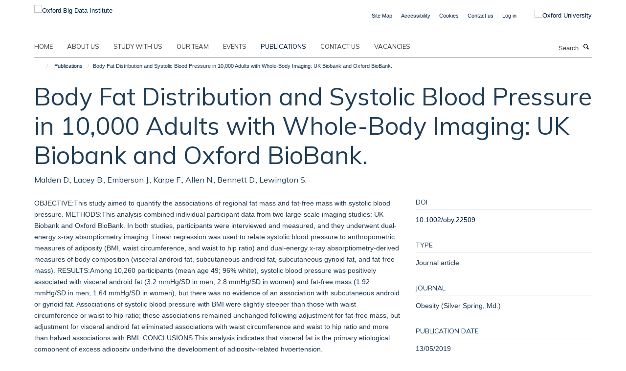

--- FILE ---
content_type: text/html;charset=utf-8
request_url: https://www.bdi.ox.ac.uk/publications/993835?882dbd42-f89b-11f0-a72e-051ec24d17be
body_size: 8401
content:
<!doctype html>
<html xmlns="http://www.w3.org/1999/xhtml" lang="en" xml:lang="en">

    <head><base href="https://www.bdi.ox.ac.uk/publications/993835/" />
        <meta charset="utf-8" />
        <meta name="viewport" content="width=device-width, initial-scale=1.0" />
        <meta name="apple-mobile-web-app-capable" content="yes" />
        <meta name="apple-mobile-web-app-title" content="Haiku" />
        
        <meta http-equiv="Content-Type" content="text/html; charset=utf-8" /><meta name="citation_title" content="Body Fat Distribution and Systolic Blood Pressure in 10,000 Adults with Whole-Body Imaging: UK Biobank and Oxford BioBank." /><meta name="citation_author" content="Malden D." /><meta name="citation_author" content="Lacey B." /><meta name="citation_author" content="Emberson J." /><meta name="citation_author" content="Karpe F." /><meta name="citation_author" content="Allen N." /><meta name="citation_author" content="Bennett D." /><meta name="citation_author" content="Lewington S." /><meta name="citation_publication_date" content="2019/05/13" /><meta name="citation_journal_title" content="Obesity (Silver Spring, Md.)" /><meta content="OBJECTIVE:This study aimed to quantify the associations of regional fat mass and fat-free mass with systolic blood pressure. METHODS:This analysis combined individual participant data from two large-scale imaging studies: UK Biobank and Oxford BioBank. In both studies, participants were interviewed and measured, and they underwent dual-energy x-ray absorptiometry imaging. Linear regression was used to relate systolic blood pressure to anthropometric measures of adiposity (BMI, waist circumference, and waist to hip ratio) and dual-energy x-ray absorptiometry-derived measures of body composition (visceral android fat, subcutaneous android fat, subcutaneous gynoid fat, and fat-free mass). RESULTS:Among 10,260 participants (mean age 49; 96% white), systolic blood pressure was positively associated with visceral android fat (3.2 mmHg/SD in men; 2.8 mmHg/SD in women) and fat-free mass (1.92 mmHg/SD in men; 1.64 mmHg/SD in women), but there was no evidence of an association with subcutaneous android or gynoid fat. Associations of systolic blood pressure with BMI were slightly steeper than those with waist circumference or waist to hip ratio; these associations remained unchanged following adjustment for fat-free mass, but adjustment for visceral android fat eliminated associations with waist circumference and waist to hip ratio and more than halved associations with BMI. CONCLUSIONS:This analysis indicates that visceral fat is the primary etiological component of excess adiposity underlying the development of adiposity-related hypertension." name="description" /><meta name="og:title" content="Body Fat Distribution and Systolic Blood Pressure in 10,000 Adults with Whole-Body Imaging: UK Biobank and Oxford BioBank." /><meta name="og:description" content="OBJECTIVE:This study aimed to quantify the associations of regional fat mass and fat-free mass with systolic blood pressure. METHODS:This analysis combined individual participant data from two large-scale imaging studies: UK Biobank and Oxford BioBank. In both studies, participants were interviewed and measured, and they underwent dual-energy x-ray absorptiometry imaging. Linear regression was used to relate systolic blood pressure to anthropometric measures of adiposity (BMI, waist circumference, and waist to hip ratio) and dual-energy x-ray absorptiometry-derived measures of body composition (visceral android fat, subcutaneous android fat, subcutaneous gynoid fat, and fat-free mass). RESULTS:Among 10,260 participants (mean age 49; 96% white), systolic blood pressure was positively associated with visceral android fat (3.2 mmHg/SD in men; 2.8 mmHg/SD in women) and fat-free mass (1.92 mmHg/SD in men; 1.64 mmHg/SD in women), but there was no evidence of an association with subcutaneous android or gynoid fat. Associations of systolic blood pressure with BMI were slightly steeper than those with waist circumference or waist to hip ratio; these associations remained unchanged following adjustment for fat-free mass, but adjustment for visceral android fat eliminated associations with waist circumference and waist to hip ratio and more than halved associations with BMI. CONCLUSIONS:This analysis indicates that visceral fat is the primary etiological component of excess adiposity underlying the development of adiposity-related hypertension." /><meta name="og:url" content="https://www.bdi.ox.ac.uk/publications/993835" /><meta name="twitter:card" content="summary" /><meta name="twitter:title" content="Body Fat Distribution and Systolic Blood Pressure in 10,000 Adults with Whole-Body Imaging: UK Biobank and Oxford BioBank." /><meta name="twitter:description" content="OBJECTIVE:This study aimed to quantify the associations of regional fat mass and fat-free mass with systolic blood pressure. METHODS:This analysis combined individual participant data from two large-scale imaging studies: UK Biobank and Oxford BioBank. In both studies, participants were interviewed and measured, and they underwent dual-energy x-ray absorptiometry imaging. Linear regression was used to relate systolic blood pressure to anthropometric measures of adiposity (BMI, waist circumference, and waist to hip ratio) and dual-energy x-ray absorptiometry-derived measures of body composition (visceral android fat, subcutaneous android fat, subcutaneous gynoid fat, and fat-free mass). RESULTS:Among 10,260 participants (mean age 49; 96% white), systolic blood pressure was positively associated with visceral android fat (3.2 mmHg/SD in men; 2.8 mmHg/SD in women) and fat-free mass (1.92 mmHg/SD in men; 1.64 mmHg/SD in women), but there was no evidence of an association with subcutaneous android or gynoid fat. Associations of systolic blood pressure with BMI were slightly steeper than those with waist circumference or waist to hip ratio; these associations remained unchanged following adjustment for fat-free mass, but adjustment for visceral android fat eliminated associations with waist circumference and waist to hip ratio and more than halved associations with BMI. CONCLUSIONS:This analysis indicates that visceral fat is the primary etiological component of excess adiposity underlying the development of adiposity-related hypertension." /><meta name="generator" content="Plone - http://plone.org" /><meta itemprop="url" content="https://www.bdi.ox.ac.uk/publications/993835" /><title>Body Fat Distribution and Systolic Blood Pressure in 10,000 Adults with Whole-Body Imaging: UK Biobank and Oxford BioBank. — Oxford Big Data Institute</title>
        
        
        
        
        
    <link rel="stylesheet" type="text/css" media="screen" href="https://www.bdi.ox.ac.uk/portal_css/Turnkey%20Theme/resourcecollective.cookielawcookielaw-cachekey-1423c548a4040679d4e35b856afdaa7e.css" /><link rel="stylesheet" type="text/css" href="https://www.bdi.ox.ac.uk/portal_css/Turnkey%20Theme/themebootstrapcssselect2-cachekey-546a9b9414ce8c905089bb1bc2e2fa8d.css" /><link rel="stylesheet" type="text/css" href="https://www.bdi.ox.ac.uk/portal_css/Turnkey%20Theme/themebootstrapcssmagnific.popup-cachekey-4c7e0e84a4425c142c0c6acc5508c98c.css" /><link rel="stylesheet" type="text/css" media="screen" href="https://www.bdi.ox.ac.uk/portal_css/Turnkey%20Theme/resourcecollective.covercsscover-cachekey-1cb34f61a848c12299962fd551fd8699.css" /><link rel="stylesheet" type="text/css" media="screen" href="https://www.bdi.ox.ac.uk/portal_css/Turnkey%20Theme/resourcehaiku.coveroverlays-cachekey-fdcf591eb10573f5277a9dad4db29480.css" /><link rel="stylesheet" type="text/css" href="https://www.bdi.ox.ac.uk/portal_css/Turnkey%20Theme/resourcehaiku.coverhaiku.chooser-cachekey-878999ae9bc7a47e778371da51960ce6.css" /><link rel="stylesheet" type="text/css" href="https://www.bdi.ox.ac.uk/portal_css/Turnkey%20Theme/resourcehaiku.widgets.imagehaiku.image.widget-cachekey-a19dfcc8a58d33169cf579603f32571f.css" /><link rel="stylesheet" type="text/css" media="screen" href="https://www.bdi.ox.ac.uk/++resource++haiku.core.vendor/prism.min.css" /><link rel="canonical" href="https://www.bdi.ox.ac.uk/publications/993835" /><link rel="search" href="https://www.bdi.ox.ac.uk/@@search" title="Search this site" /><link rel="shortcut icon" type="image/x-icon" href="https://www.bdi.ox.ac.uk/favicon.ico?v=f9fa9818-f899-11f0-a72e-051ec24d17be" /><link rel="apple-touch-icon" href="https://www.bdi.ox.ac.uk/apple-touch-icon.png?v=f9fa9819-f899-11f0-a72e-051ec24d17be" /><script type="text/javascript" src="https://www.bdi.ox.ac.uk/portal_javascripts/Turnkey%20Theme/resourcecollective.cookielawcookielaw_disabler-cachekey-609d2a7aea87fc708e465067a58c1f79.js"></script><script type="text/javascript" src="https://www.bdi.ox.ac.uk/portal_javascripts/Turnkey%20Theme/themebootstrapjsvendorrespond-cachekey-c3c917ea789af0e784d103240d797741.js"></script><script type="text/javascript" src="https://www.bdi.ox.ac.uk/portal_javascripts/Turnkey%20Theme/resourceplone.app.jquery-cachekey-32e028ec412c0bc97b1cad0ed41cf973.js"></script><script type="text/javascript" src="https://www.bdi.ox.ac.uk/portal_javascripts/Turnkey%20Theme/++theme++bootstrap/js/vendor/bootstrap.js"></script><script type="text/javascript" src="https://www.bdi.ox.ac.uk/portal_javascripts/Turnkey%20Theme/themebootstrapjspluginsvendorjquery.trunk8-cachekey-e9f889656326295f4cf89b2ee6a94713.js"></script><script type="text/javascript" src="https://www.bdi.ox.ac.uk/portal_javascripts/Turnkey%20Theme/plone_javascript_variables-cachekey-98238e1f90ebe5a7165588788a7133f7.js"></script><script type="text/javascript" src="https://www.bdi.ox.ac.uk/portal_javascripts/Turnkey%20Theme/resourceplone.app.jquerytools-cachekey-68e6bf6b98be927e91d3b275183b6e7b.js"></script><script type="text/javascript" src="https://www.bdi.ox.ac.uk/portal_javascripts/Turnkey%20Theme/mark_special_links-cachekey-f1a208d23f8a0c26a69e6f5bbdd0df75.js"></script><script type="text/javascript" src="https://www.bdi.ox.ac.uk/portal_javascripts/Turnkey%20Theme/resourceplone.app.discussion.javascriptscomments-cachekey-650ea2642f4e6d72bf231f829de226ef.js"></script><script type="text/javascript" src="https://www.bdi.ox.ac.uk/portal_javascripts/Turnkey%20Theme/themebootstrapjspluginsvendorselect2-cachekey-e1ea8501917e3d814df016835dce9b2c.js"></script><script type="text/javascript" src="https://www.bdi.ox.ac.uk/portal_javascripts/Turnkey%20Theme/++theme++bootstrap/js/plugins/vendor/jquery.html5-placeholder-shim.js"></script><script type="text/javascript" src="https://www.bdi.ox.ac.uk/portal_javascripts/Turnkey%20Theme/++theme++bootstrap/js/vendor/hammer.js"></script><script type="text/javascript" src="https://www.bdi.ox.ac.uk/portal_javascripts/Turnkey%20Theme/themebootstrapjspluginshaikujquery.navigation-portlets-cachekey-8376f9582c78dd4cd98b75c8347d4027.js"></script><script type="text/javascript" src="https://www.bdi.ox.ac.uk/portal_javascripts/Turnkey%20Theme/themebootstrapjspluginsvendormasonry-cachekey-64b2eb82272e876816d78fcefee501a5.js"></script><script type="text/javascript" src="https://www.bdi.ox.ac.uk/portal_javascripts/Turnkey%20Theme/themebootstrapjspluginsvendorimagesloaded-cachekey-d99190b2103743ee24db328a49424a1b.js"></script><script type="text/javascript" src="https://www.bdi.ox.ac.uk/portal_javascripts/Turnkey%20Theme/++theme++bootstrap/js/plugins/vendor/jquery.lazysizes.js"></script><script type="text/javascript" src="https://www.bdi.ox.ac.uk/portal_javascripts/Turnkey%20Theme/++theme++bootstrap/js/plugins/vendor/jquery.magnific.popup.js"></script><script type="text/javascript" src="https://www.bdi.ox.ac.uk/portal_javascripts/Turnkey%20Theme/themebootstrapjspluginsvendorjquery.toc-cachekey-8913d4e182d22e16f60ab189747339ba.js"></script><script type="text/javascript" src="https://www.bdi.ox.ac.uk/portal_javascripts/Turnkey%20Theme/++theme++bootstrap/js/turnkey-various.js"></script><script type="text/javascript" src="https://www.bdi.ox.ac.uk/portal_javascripts/Turnkey%20Theme/resourcehaiku.profiles.jshaiku.profiles-cachekey-b7ca210a79233c0be5a21017bf0e54a5.js"></script><script type="text/javascript" src="https://www.bdi.ox.ac.uk/portal_javascripts/Turnkey%20Theme/resourcehaiku.widgets.imagehaiku.image.widget-cachekey-c3bebb7801d5f71115ce579b56a7ac9b.js"></script><script type="text/javascript" src="https://www.bdi.ox.ac.uk/portal_javascripts/Turnkey%20Theme/resourcecollective.cookielawcookielaw_banner-cachekey-32eab81073904a36676de0eef563a6c5.js"></script><script type="text/javascript">
        jQuery(function($){
            if (typeof($.datepicker) != "undefined"){
              $.datepicker.setDefaults(
                jQuery.extend($.datepicker.regional[''],
                {dateFormat: 'mm/dd/yy'}));
            }
        });
        </script><script async="" src="https://www.googletagmanager.com/gtag/js?id=UA-54744317-10"></script><script>
  window.dataLayer = window.dataLayer || [];
  function gtag(){dataLayer.push(arguments);}
  gtag('js', new Date());

  gtag('config', 'UA-54744317-10');
</script><script async="" src="https://www.googletagmanager.com/gtag/js?id=G-1NGP55CF2Q"></script><script>
window.dataLayer = window.dataLayer || [];
function gtag(){dataLayer.push(arguments);}
gtag('js', new Date());
gtag('config', 'G-1NGP55CF2Q');
</script>
    <link href="https://www.bdi.ox.ac.uk/++theme++sublime-ndph/screen.css" rel="stylesheet" />
  
    <link href="https://www.bdi.ox.ac.uk/++theme++sublime-ndph/style.css" rel="stylesheet" />
  <style type="text/css" class="extra-css" id="global-extra-css">/* Rounded corners for all specified columns */
.column.col-md-1.cs-e75ad871-54a4-4121-b02d-6ab49295b5a9,
.column.col-md-1.cs-87af9f3d-30fa-410b-8803-c46d7f34b732,
.column.col-md-1.cs-4f3778f3-0bc8-45e7-a2b0-f5f01265e880,
.column.col-md-1.cs-3cf7b1b5-f3ce-405b-b2a8-fa1f3db9e8ab,
.column.col-md-1.cs-e6113866-f96a-42b4-b731-cf66bc2da4fa,
.column.col-md-1.cs-0633dbf7-29c8-45a0-abed-9e34326531dd {
  border-radius: 40px;
  overflow: hidden;
  border: 1px solid #ddd;
  box-shadow: 0 2px 6px rgba(0,0,0,0.1);
  transition: all 0.3s ease; /* smooth animation */
}

/* Hover effect — lift and highlight */
.column.col-md-1.cs-e75ad871-54a4-4121-b02d-6ab49295b5a9:hover,
.column.col-md-1.cs-87af9f3d-30fa-410b-8803-c46d7f34b732:hover,
.column.col-md-1.cs-4f3778f3-0bc8-45e7-a2b0-f5f01265e880:hover,
.column.col-md-1.cs-3cf7b1b5-f3ce-405b-b2a8-fa1f3db9e8ab:hover,
.column.col-md-1.cs-e6113866-f96a-42b4-b731-cf66bc2da4fa:hover,
.column.col-md-1.cs-0633dbf7-29c8-45a0-abed-9e34326531dd:hover {
  transform: translateY(-6px);
  box-shadow: 0 6px 16px rgba(0,0,0,0.2);
  border-color: #0072ce; /* Oxford blue accent */
}</style></head>

    <body class="template-view portaltype-publication site-Plone section-publications subsection-993835 userrole-anonymous no-toolbar mount-bdi" dir="ltr"><div id="cookienotification">

    <div class="container">
    
        <div class="row">
        
            <div class="col-md-12">
                <h2>
                    Cookies on this website
                </h2>
                
            </div>
        
            <div class="col-md-12">
                <p>
                    We use cookies to ensure that we give you the best experience on our website. If you click 'Accept all cookies' we'll assume that you are happy to receive all cookies and you won't see this message again. If you click 'Reject all non-essential cookies' only necessary cookies providing core functionality such as security, network management, and accessibility will be enabled. Click 'Find out more' for information on how to change your cookie settings.
                </p>
                
            </div>
    
            <div class="col-md-12">
                <a class="btn btn-success cookie-continue" href="https://www.bdi.ox.ac.uk/@@enable-cookies?&amp;came_from=https://www.bdi.ox.ac.uk/publications/993835">Accept all cookies</a>
                <a class="btn btn-danger cookie-disable" href="https://www.bdi.ox.ac.uk/@@disable-cookies?came_from=https://www.bdi.ox.ac.uk/publications/993835">Reject all non-essential cookies</a>
                <a class="btn btn-info cookie-more" href="https://www.bdi.ox.ac.uk/cookies">Find out more</a>
            </div> 
            
        </div>
    
    </div>
     
</div><div id="site-wrapper" class="container-fluid">

            <div class="modal fade" id="modal" tabindex="-1" role="dialog" aria-hidden="true"></div>

            

            

            <div id="site-header" class="container">

                <div id="site-status"></div>

                

                <header class="row">
                    <div class="col-xs-10 col-sm-6">
                        <a id="primary-logo" title="Oxford Big Data Institute" href="https://www.bdi.ox.ac.uk"><img src="https://www.bdi.ox.ac.uk/images/site-logos/primary-logo" alt="Oxford Big Data Institute" /></a>
                    </div>
                    <div class="col-sm-6 hidden-xs">
                        <div class="heading-spaced">
                            <div id="site__secondary-logo">
                                
        <a href="http://www.ox.ac.uk" title="Oxford University" target="_blank" rel="noopener"><img src="https://www.bdi.ox.ac.uk/images/site-logos/oxford-logo" alt="Oxford University" class="img-responsive logo-secondary" /></a>
    
                            </div>
                            <div id="site-actions">

        <ul class="list-unstyled list-inline text-right">
    
            
    
            
                
                    <li id="siteaction-sitemap">
                        <a href="https://www.bdi.ox.ac.uk/sitemap" title="" accesskey="3">Site Map</a>
                    </li>
                
            
            
                
                    <li id="siteaction-accessibility">
                        <a href="https://www.bdi.ox.ac.uk/accessibility" title="" accesskey="0">Accessibility</a>
                    </li>
                
            
            
                
                    <li id="siteaction-cookie-policy">
                        <a href="https://www.bdi.ox.ac.uk/cookies" title="" accesskey="">Cookies</a>
                    </li>
                
            
            
                
                    <li id="siteaction-contact-us">
                        <a href="https://www.bdi.ox.ac.uk/forms/contact-us" title="" accesskey="">Contact us</a>
                    </li>
                
            
            
                
                    <li id="siteaction-login">
                        <a href="https://www.bdi.ox.ac.uk/Shibboleth.sso/Login?target=https://www.bdi.ox.ac.uk/shibboleth_loggedin?came_from=https://www.bdi.ox.ac.uk/publications/993835" title="" accesskey="">Log in</a>
                    </li>
                
            
    
        </ul>
    </div>
                        </div>
                    </div>
                    <div class="col-xs-2 visible-xs">
                        <a href="#mmenu" role="button" class="btn btn-default" aria-label="Toggle menu">
                            <i class="glyphicon glyphicon-menu"></i>
                        </a>
                    </div>
                </header>

                <nav role="navigation">
                    <div class="row">
                        <div class="col-sm-10">
                            <div id="site-bar" class="collapse navbar-collapse">

	    <ul class="nav navbar-nav">

            

	            <li class="dropdown" id="portaltab-index_html">
	                <a href="https://www.bdi.ox.ac.uk" title="" data-toggle="">Home</a>
                    
	            </li>

            
            

	            <li class="dropdown" id="portaltab-about">
	                <a href="https://www.bdi.ox.ac.uk/about" title="" data-toggle="">About us</a>
                    
	            </li>

            
            

	            <li class="dropdown" id="portaltab-study">
	                <a href="https://www.bdi.ox.ac.uk/study" title="" data-toggle="">Study with us</a>
                    
	            </li>

            
            

	            <li class="dropdown" id="portaltab-Team">
	                <a href="https://www.bdi.ox.ac.uk/Team" title="" data-toggle="">Our team</a>
                    
	            </li>

            
            

	            <li class="dropdown" id="portaltab-upcoming-events">
	                <a href="https://www.bdi.ox.ac.uk/upcoming-events" title="" data-toggle="">Events</a>
                    
	            </li>

            
            

	            <li class="dropdown active" id="portaltab-publications">
	                <a href="https://www.bdi.ox.ac.uk/publications" title="" data-toggle="">Publications</a>
                    
	            </li>

            
            

	            <li class="dropdown" id="portaltab-contact-us">
	                <a href="https://www.bdi.ox.ac.uk/contact-us" title="" data-toggle="">Contact Us</a>
                    
	            </li>

            
            

	            <li class="dropdown" id="portaltab-vacancies">
	                <a href="https://www.bdi.ox.ac.uk/vacancies" title="" data-toggle="">Vacancies</a>
                    
	            </li>

            

            

	    </ul>

    </div>
                        </div>
                        <div class="col-sm-2">
                            <form action="https://www.bdi.ox.ac.uk/@@search" id="site-search" class="form-inline" role="form">
                                <div class="input-group">
                                    <label class="sr-only" for="SearchableText">Search</label>
                                    <input type="text" class="form-control" name="SearchableText" id="SearchableText" placeholder="Search" />
                                    <span class="input-group-btn">
                                        <button class="btn" type="submit" aria-label="Search"><i class="glyphicon-search"></i></button>
                                    </span>
                                </div>
                            </form>
                        </div>
                    </div>
                </nav>

                <div class="container">
                    <div class="row">
                        <div class="col-md-12">
                            <ol class="breadcrumb" id="site-breadcrumbs"><li><a title="Home" href="https://www.bdi.ox.ac.uk"><span class="glyphicon glyphicon-home"></span></a></li><li><a href="https://www.bdi.ox.ac.uk/publications">Publications</a></li><li class="active">Body Fat Distribution and Systolic Blood Pressure in 10,000 Adults with Whole-Body Imaging: UK Biobank and Oxford BioBank.</li></ol>
                        </div>
                    </div>
                </div>

            </div>

            <div id="content" class="container ">

                            

                            

            

        <div itemscope="" itemtype="http://schema.org/Thing">

            <meta itemprop="url" content="https://www.bdi.ox.ac.uk/publications/993835" />

            
                <div id="above-page-header">
    

</div>
            

            
                
                
                    
                        <div class="page-header">
                            <div class="row">
                                    
                                <div class="col-xs-12 col-sm-12">
                                    
                                    
                                        <h1>
                                            <span itemprop="name">Body Fat Distribution and Systolic Blood Pressure in 10,000 Adults with Whole-Body Imaging: UK Biobank and Oxford BioBank.</span>
                                            <small>
                                                
                                            </small>
                                        </h1>
                                    
                                    
                                    
                    <div id="below-page-title">
</div>
                    <h5 style="margin:10px 0">Malden D., Lacey B., Emberson J., Karpe F., Allen N., Bennett D., Lewington S.</h5>
                
                                    
                                </div>
                                    
                                
                                            
                            </div>
                        </div>
                    
                    
                    
                    
                 
            

            
                <div id="below-page-header"></div>
            

            
                <div id="above-page-content"></div>
            

            
                <div class="row">
        
                    <div id="site-content" class="col-sm-8">

                        

                            
                                
                            

                            
                                
                            

                            
                                
                                    
                                
                            
            
                            <div class="row">
                                <div id="site-content-body" class="col-sm-12">
            
                                    
                
                    
                    
                    <div class="row">
                        <div class="col-sm-4">
                            
                        </div>
                        <div class="col-sm-12">
                           <p style="margin-top:0">OBJECTIVE:This study aimed to quantify the associations of regional fat mass and fat-free mass with systolic blood pressure. METHODS:This analysis combined individual participant data from two large-scale imaging studies: UK Biobank and Oxford BioBank. In both studies, participants were interviewed and measured, and they underwent dual-energy x-ray absorptiometry imaging. Linear regression was used to relate systolic blood pressure to anthropometric measures of adiposity (BMI, waist circumference, and waist to hip ratio) and dual-energy x-ray absorptiometry-derived measures of body composition (visceral android fat, subcutaneous android fat, subcutaneous gynoid fat, and fat-free mass). RESULTS:Among 10,260 participants (mean age 49; 96% white), systolic blood pressure was positively associated with visceral android fat (3.2 mmHg/SD in men; 2.8 mmHg/SD in women) and fat-free mass (1.92 mmHg/SD in men; 1.64 mmHg/SD in women), but there was no evidence of an association with subcutaneous android or gynoid fat. Associations of systolic blood pressure with BMI were slightly steeper than those with waist circumference or waist to hip ratio; these associations remained unchanged following adjustment for fat-free mass, but adjustment for visceral android fat eliminated associations with waist circumference and waist to hip ratio and more than halved associations with BMI. CONCLUSIONS:This analysis indicates that visceral fat is the primary etiological component of excess adiposity underlying the development of adiposity-related hypertension.</p>
                        </div>
                    </div>
                
                                    
                                </div>
            
                                
            
                            </div>
            
                            
                    <p>
                        
                        <a role="button" title="Original publication" class="btn btn-default" target="_blank" rel="noopener" href="http://doi.org/10.1002/oby.22509">Original publication</a>
                        
                    </p>

                    
                
                        
        
                    </div>
        
                    <div class="site-sidebar col-sm-4">
        
                        <div id="aside-page-content"></div>
              
                        

                    
                        <h5 class="publication-lead">DOI</h5>
                        <p>
                            <a href="http://doi.org/10.1002/oby.22509" target="_blank" rel="noopener">10.1002/oby.22509</a>
                        </p>
                    

                    
                        <h5 class="publication-lead">Type</h5>
                        <p>Journal article</p>
                    

                    
                        <h5 class="publication-lead">Journal</h5>
                        <p>Obesity (Silver Spring, Md.)</p>
                    

                    

                    

                    

                    
                        <h5 class="publication-lead">Publication Date</h5>
                        <p>13/05/2019</p>
                    

                    

                    

                    

                    
                        <div class="content-box">
                            <h5 class="publication-lead">Addresses</h5>
                            <p>Clinical Trial Service Unit and Epidemiological Studies Unit, Nuffield Department of Population Health, University of Oxford, Oxford, UK.</p>
                        </div>
                    

                    

                
        
                    </div>
        
                </div>
            

            
                <div id="below-page-content"></div>
            
            
        </div>

    

        
                        </div>

            <footer id="site-footer" class="container" itemscope="" itemtype="http://schema.org/WPFooter">
        <hr />
        


    <div class="social-following item-actions brand-icons">
        
            
        
        <a href="http://www.linkedin.com/company/bigdatainstitute/" title="Follow us on Linkedin">
            <i class="glyphicon-linkedin" aria-label="Linkedin"></i>
        </a>
    
    
        
    </div>





    <div class="row" style="margin-bottom:20px">

        <div class="col-md-4">
            
        </div>

        <div class="col-md-8">
            
            
                <ul id="footer-nav" class="list-inline">
                    
                        <li>
                            <a href="http://www.ox.ac.uk/privacy-policy" target="_blank" rel="noopener">Privacy Policy</a>
                        </li>
                    
                </ul>
            
        </div>
    </div>





    <div id="site-actions-footer" class="visible-xs-block" style="margin:20px 0">

        <ul class="list-unstyled list-inline text-center">

            
                
                    <li id="siteaction-sitemap">
                        <a href="https://www.bdi.ox.ac.uk/sitemap" title="Site Map" accesskey="3">Site Map</a>
                    </li>
                
            
            
                
                    <li id="siteaction-accessibility">
                        <a href="https://www.bdi.ox.ac.uk/accessibility" title="Accessibility" accesskey="0">Accessibility</a>
                    </li>
                
            
            
                
                    <li id="siteaction-cookie-policy">
                        <a href="https://www.bdi.ox.ac.uk/cookies" title="Cookies" accesskey="">Cookies</a>
                    </li>
                
            
            
                
                    <li id="siteaction-contact-us">
                        <a href="https://www.bdi.ox.ac.uk/forms/contact-us" title="Contact us" accesskey="">Contact us</a>
                    </li>
                
            
            
                
                    <li id="siteaction-login">
                        <a href="https://www.bdi.ox.ac.uk/Shibboleth.sso/Login?target=https://www.bdi.ox.ac.uk/shibboleth_loggedin?came_from=https://www.bdi.ox.ac.uk/publications/993835" title="Log in" accesskey="">Log in</a>
                    </li>
                
            

        </ul>
    </div>





    <div id="site-footer-logos" class="row" style="margin-bottom:20px">
        <div class="col-sm-12">
            <ul class="list-inline list-unstyled footer-logos">
                <li>
                    
                        <img src="https://www.bdi.ox.ac.uk/images/footer/as_cmyk_silver-award_300dpi.jpg/@@images/image/w760" alt="Logo for Athena SWAN silver" class="img-responsive" />
                    
                </li>
                <li>
                    
                        <img src="https://www.bdi.ox.ac.uk/images/footer/oph-logo.jpg/@@images/image/w760" alt="Logo for Oxford Population Health" class="img-responsive" />
                    
                </li>
                <li>
                    
                        <img src="https://www.bdi.ox.ac.uk/images/footer/ndm_logo_rgb.png/@@images/image/w760" alt="NDM logo" class="img-responsive" />
                    
                </li>
            </ul>
        </div>
    </div>





    <div id="powered-by-haiku" class="row">
        <div class="col-xs-12 text-center">
            <a href="http://fry-it.com/haiku" target="_blank" rel="noopener"><img src="https://www.bdi.ox.ac.uk/++theme++bootstrap/images/powered-by-haiku.jpg" alt="powered by Haiku" /></a>
        </div>
    </div>





    </footer>

        </div><div id="haiku-mmenu">

            <nav id="mmenu" data-counters="true" data-searchfield="true" data-title="Menu" data-search="true">
                <ul>
                    <li>


    <a href="https://www.bdi.ox.ac.uk/copy_of_home" class="state-published" title="">
        <span>Home</span>
    </a>

</li>
<li>


    <a href="https://www.bdi.ox.ac.uk/about" class="state-published" title="Appropriately initiate 24/365 core competencies after resource-leveling partnerships. Authoritatively initiate clicks-and-mortar metrics rather than parallel potentialities.">
        <span>About us</span>
    </a>

<ul>
<li>


    <a href="https://www.bdi.ox.ac.uk/about/overview" class="state-published" title="The Big Data Institute (BDI) is an interdisciplinary research institute that focuses on the analysis of large, complex, heterogeneous data sets for research into the causes and consequences, prevention and treatment of disease.&#13;&#10;&#13;&#10;Big Data methods are transforming the scale (breadth, depth and duration) and efficiency (data accumulation, storage, processing and dissemination) of large-scale clinical research. The work of the BDI requires people and projects that span traditional departmental boundaries and scientific disciplines, supported by technical resources to handle the vast quantities of data they generate.">
        <span>About Us</span>
    </a>

</li>
<li>


    <a href="https://www.bdi.ox.ac.uk/about/contact-us" class="state-published" title="">
        <span>Contact us</span>
    </a>

</li>
<li>


    <a href="https://www.bdi.ox.ac.uk/about/getting-here" class="state-published" title="">
        <span>Getting here</span>
    </a>

</li>
<li>


    <a href="https://www.bdi.ox.ac.uk/about/biomedical-research-computing" class="state-published" title="">
        <span>Biomedical Research Computing</span>
    </a>

<ul>
<li>


    <a href="https://www.medsci.ox.ac.uk/for-staff/resources/bmrc" class="state-published" title="">
        <span>Biomedical Research Computing</span>
    </a>

</li>

</ul>
</li>

</ul>
</li>
<li>


    <a href="https://www.bdi.ox.ac.uk/study" class="state-published" title="">
        <span>Study with us</span>
    </a>

<ul>
<li>


    <a href="https://www.bdi.ox.ac.uk/study/study-with-us" class="state-published" title="">
        <span>Study With Us</span>
    </a>

</li>
<li>


    <a href="https://www.bdi.ox.ac.uk/study/cdt" class="state-published" title="">
        <span>EPSRC Centre for Doctoral Training in Healthcare Data Science</span>
    </a>

<ul>
<li>


    <a href="https://www.bdi.ox.ac.uk/study/cdt/epsrc-centre-for-doctoral-training-in-health-data-science" class="state-published" title="">
        <span>EPSRC Centre for Doctoral Training in Healthcare Data Science</span>
    </a>

</li>
<li>


    <a href="https://www.bdi.ox.ac.uk/study/cdt/funding" class="state-published" title="">
        <span>Admissions</span>
    </a>

</li>
<li>


    <a href="https://www.bdi.ox.ac.uk/study/cdt/staff" class="state-published" title="">
        <span>Staff</span>
    </a>

</li>
<li>


    <a href="https://www.bdi.ox.ac.uk/study/cdt/study" class="state-published" title="">
        <span>Course Structure</span>
    </a>

</li>
<li>


    <a href="https://www.bdi.ox.ac.uk/study/cdt/research" class="state-published" title="">
        <span>Research</span>
    </a>

</li>
<li>


    <a href="https://www.bdi.ox.ac.uk/study/cdt/ethics" class="state-published" title="">
        <span>Ethics</span>
    </a>

</li>
<li>


    <a href="https://www.bdi.ox.ac.uk/study/cdt/contact" class="state-published" title="">
        <span>Contact</span>
    </a>

</li>
<li>


    <a href="https://www.bdi.ox.ac.uk/study/cdt/FAQs" class="state-published" title="">
        <span>Frequently Asked Questions</span>
    </a>

</li>

</ul>
</li>
<li>


    <a href="https://www.bdi.ox.ac.uk/study/health-data-science" class="state-published" title="">
        <span>Health Data Science 2018-23</span>
    </a>

<ul>
<li>


    <a href="https://www.bdi.ox.ac.uk/study/health-data-science/health-data-science" class="state-published" title="We ran six cohorts at the EPSRC Centre for Doctoral Training in Health Data Science between 2018 and 2023">
        <span>EPSRC Centre for Doctoral Training in Health Data Science 2018-23</span>
    </a>

</li>
<li>


    <a href="https://www.bdi.ox.ac.uk/study/health-data-science/health-science-staff" class="state-published" title="">
        <span>Staff</span>
    </a>

</li>
<li>


    <a href="https://www.bdi.ox.ac.uk/study/health-data-science/health-science-students" class="state-published" title="">
        <span>Students</span>
    </a>

</li>
<li>


    <a href="https://www.bdi.ox.ac.uk/study/health-data-science/health-science-student-experiences" class="state-published" title="">
        <span>Student Experiences</span>
    </a>

</li>
<li>


    <a href="https://www.bdi.ox.ac.uk/study/health-data-science/health-science-course-structure" class="state-published" title="">
        <span>Course Structure</span>
    </a>

</li>
<li>


    <a href="https://www.bdi.ox.ac.uk/study/health-data-science/health-science-research-ethics" class="state-published" title="">
        <span>Research</span>
    </a>

</li>
<li>


    <a href="https://www.bdi.ox.ac.uk/study/health-data-science/health-science-ethics" class="state-published" title="">
        <span>Ethics</span>
    </a>

</li>

</ul>
</li>
<li>


    <a href="https://www.bdi.ox.ac.uk/study/an-investigation-into-the-utility-of-smartphone-based-citizen-science-projects-for-understanding-brain-health-1" class="state-published" title="">
        <span>Funded DPhil project: An investigation into the utility of smartphone-based citizen science projects for understanding brain health</span>
    </a>

</li>
<li>


    <a href="https://www.bdi.ox.ac.uk/study/adverse-risks-of-obesity" class="state-published" title="">
        <span>Adverse risks of obesity</span>
    </a>

</li>
<li>


    <a href="https://www.bdi.ox.ac.uk/study/a-socio-ethical-investigation-of-stakeholders2019-views-of-the-use-of-photographs-in-biomedical-research" class="state-published" title="">
        <span>A socio-ethical investigation of stakeholders’ views of the use of photographs in biomedical research</span>
    </a>

</li>
<li>


    <a href="https://www.bdi.ox.ac.uk/study/modelling-adverse-event-processing-in-clinical-trials" class="state-published" title="">
        <span>Modelling adverse event processing in clinical trials</span>
    </a>

</li>
<li>


    <a href="https://www.bdi.ox.ac.uk/study/objectively-measuring-physical-activity-and-its-health-consequences" class="state-published" title="">
        <span>Objectively measuring physical activity and its health consequences</span>
    </a>

</li>
<li>


    <a href="https://www.bdi.ox.ac.uk/study/using-metabolomics-to-identify-causal-biomarkers-in-the-development-of-diabetes" class="state-published" title="">
        <span>Using metabolomics to identify causal biomarkers in the development of diabetes</span>
    </a>

</li>
<li>


    <a href="https://www.bdi.ox.ac.uk/study/phd-vacancy-harwell-bdi" class="state-published" title="">
        <span>PhD Vacancy - Harwell/BDI</span>
    </a>

</li>

</ul>
</li>
<li>


    <a href="https://www.bdi.ox.ac.uk/Team" class="state-published" title="">
        <span>Our team</span>
    </a>

</li>
<li>


    <a href="https://www.bdi.ox.ac.uk/upcoming-events" class="state-published" title="">
        <span>Events</span>
    </a>

</li>
<li>


    <a href="https://www.bdi.ox.ac.uk/publications" class="state-published" title="">
        <span>Publications</span>
    </a>

</li>
<li>


    <a href="https://www.bdi.ox.ac.uk/contact-us" class="state-published" title="">
        <span>Contact Us</span>
    </a>

<ul>
<li>


    <a href="https://www.bdi.ox.ac.uk/about/contact-us" class="state-published" title="">
        <span>Contact us</span>
    </a>

</li>

</ul>
</li>
<li>


    <a href="https://www.bdi.ox.ac.uk/vacancies" class="state-published" title="">
        <span>Vacancies</span>
    </a>

</li>

                </ul>
            </nav>

            <script type="text/javascript">
                $(document).ready(function() {
                    var menu = $("#mmenu");
                    menu.mmenu({
                        navbar: {title: menu.data("title")},
                        counters: menu.data("counters"),
                        searchfield: menu.data("search") ? {"resultsPanel": true} : {},
                        navbars: menu.data("search") ? {"content": ["searchfield"]} : {}
                    });
                    // fix for bootstrap modals
                    // http://stackoverflow.com/questions/35038146/bootstrap-modal-and-mmenu-menu-clashing
                    $(".mm-slideout").css("z-index", "auto");
                });
            </script>

         </div>
    
      <script type="text/javascript" src="https://www.bdi.ox.ac.uk/++resource++haiku.core.vendor/prism.min.js"></script>
    
  

    <script type="text/javascript">
        function deleteAllCookies() {
            var cookies = document.cookie.split("; ");
            for (var c = 0; c < cookies.length; c++) {
                if (!HAIKU_ALLOWED_COOKIES.some(v => cookies[c].includes(v))) {
                    var d = window.location.hostname.split(".");
                    while (d.length > 0) {    
                        var cookieBase1 = encodeURIComponent(cookies[c].split(";")[0].split("=")[0]) + '=; expires=Thu, 01-Jan-1970 00:00:01 GMT; domain=' + d.join('.') + '; path=';
                        var cookieBase2 = encodeURIComponent(cookies[c].split(";")[0].split("=")[0]) + '=; expires=Thu, 01-Jan-1970 00:00:01 GMT; domain=.' + d.join('.') + '; path=';
                        var p = location.pathname.split('/');
                        document.cookie = cookieBase1 + '/';
                        document.cookie = cookieBase2 + '/';
                        while (p.length > 0) {
                            document.cookie = cookieBase1 + p.join('/');
                            document.cookie = cookieBase2 + p.join('/');
                            p.pop();
                        };
                        d.shift();
                    }
                }
            }
        };
        if (!(document.cookie.includes('haiku_cookies_enabled'))) {
            deleteAllCookies();
        }
    </script>
    
</body>

</html>